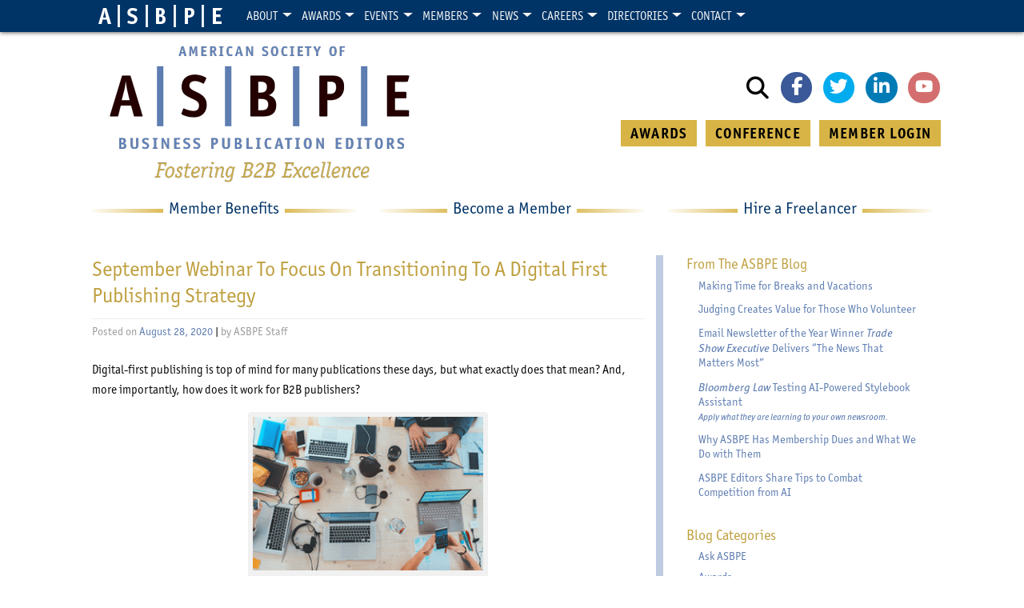

--- FILE ---
content_type: text/html; charset=UTF-8
request_url: https://asbpe.org/news/2020/08/28/september-webinar-to-focus-on-transitioning-to-a-digital-first-publishing-strategy/
body_size: 16148
content:
<!DOCTYPE html>
<html lang="en-US">
<head>
    <meta charset="UTF-8">
    <meta name="viewport" content="width=device-width, initial-scale=1">
    <meta http-equiv="X-UA-Compatible" content="IE=edge">
    <link rel="profile" href="https://gmpg.org/xfn/11">
    <link rel="pingback" href="https://asbpe.org/xmlrpc.php">
<title>September webinar to focus on transitioning to a digital first publishing strategy &#8211; American Society of Business Publication Editors</title>
<meta name='robots' content='max-image-preview:large' />
	<style>img:is([sizes="auto" i], [sizes^="auto," i]) { contain-intrinsic-size: 3000px 1500px }</style>
	<link rel='dns-prefetch' href='//code.jquery.com' />
<link rel='dns-prefetch' href='//kit.fontawesome.com' />
<link rel='dns-prefetch' href='//stackpath.bootstrapcdn.com' />
<link rel='dns-prefetch' href='//stats.wp.com' />
<link rel='dns-prefetch' href='//use.typekit.net' />
<link rel='preconnect' href='//i0.wp.com' />
<link rel="alternate" type="application/rss+xml" title="American Society of Business Publication Editors &raquo; Feed" href="https://asbpe.org/feed/" />
<link rel="alternate" type="application/rss+xml" title="American Society of Business Publication Editors &raquo; Comments Feed" href="https://asbpe.org/comments/feed/" />
<!-- asbpe.org is managing ads with Advanced Ads 2.0.16 – https://wpadvancedads.com/ --><script id="asbpe-ready">
			window.advanced_ads_ready=function(e,a){a=a||"complete";var d=function(e){return"interactive"===a?"loading"!==e:"complete"===e};d(document.readyState)?e():document.addEventListener("readystatechange",(function(a){d(a.target.readyState)&&e()}),{once:"interactive"===a})},window.advanced_ads_ready_queue=window.advanced_ads_ready_queue||[];		</script>
		<link rel="preload" href="https://asbpe.org/wp-content/plugins/wpzoom-shortcodes/assets/css/font-awesome.min.css" as="style" media="all" onload="this.onload=null;this.rel='stylesheet'">
<link rel="stylesheet" href="https://asbpe.org/wp-content/plugins/wpzoom-shortcodes/assets/css/font-awesome.min.css" media="all">
<noscript><link rel="stylesheet" href="https://asbpe.org/wp-content/plugins/wpzoom-shortcodes/assets/css/font-awesome.min.css" media="all"></noscript>
<!--[if IE]><link rel="stylesheet" href="https://asbpe.org/wp-content/plugins/wpzoom-shortcodes/assets/css/font-awesome.min.css" media="all"><![endif]-->
<style class="optimize_css_2" type="text/css" media="all">.wpcf7 .screen-reader-response{position:absolute;overflow:hidden;clip:rect(1px,1px,1px,1px);clip-path:inset(50%);height:1px;width:1px;margin:-1px;padding:0;border:0;word-wrap:normal!important}.wpcf7 .hidden-fields-container{display:none}.wpcf7 form .wpcf7-response-output{margin:2em .5em 1em;padding:.2em 1em;border:2px solid #00a0d2}.wpcf7 form.init .wpcf7-response-output,.wpcf7 form.resetting .wpcf7-response-output,.wpcf7 form.submitting .wpcf7-response-output{display:none}.wpcf7 form.sent .wpcf7-response-output{border-color:#46b450}.wpcf7 form.failed .wpcf7-response-output,.wpcf7 form.aborted .wpcf7-response-output{border-color:#dc3232}.wpcf7 form.spam .wpcf7-response-output{border-color:#f56e28}.wpcf7 form.invalid .wpcf7-response-output,.wpcf7 form.unaccepted .wpcf7-response-output,.wpcf7 form.payment-required .wpcf7-response-output{border-color:#ffb900}.wpcf7-form-control-wrap{position:relative}.wpcf7-not-valid-tip{color:#dc3232;font-size:1em;font-weight:400;display:block}.use-floating-validation-tip .wpcf7-not-valid-tip{position:relative;top:-2ex;left:1em;z-index:100;border:1px solid #dc3232;background:#fff;padding:.2em .8em;width:24em}.wpcf7-list-item{display:inline-block;margin:0 0 0 1em}.wpcf7-list-item-label::before,.wpcf7-list-item-label::after{content:" "}.wpcf7-spinner{visibility:hidden;display:inline-block;background-color:#23282d;opacity:.75;width:24px;height:24px;border:none;border-radius:100%;padding:0;margin:0 24px;position:relative}form.submitting .wpcf7-spinner{visibility:visible}.wpcf7-spinner::before{content:'';position:absolute;background-color:#fbfbfc;top:4px;left:4px;width:6px;height:6px;border:none;border-radius:100%;transform-origin:8px 8px;animation-name:spin;animation-duration:1000ms;animation-timing-function:linear;animation-iteration-count:infinite}@media (prefers-reduced-motion:reduce){.wpcf7-spinner::before{animation-name:blink;animation-duration:2000ms}}@keyframes spin{from{transform:rotate(0deg)}to{transform:rotate(360deg)}}@keyframes blink{from{opacity:0}50%{opacity:1}to{opacity:0}}.wpcf7 [inert]{opacity:.5}.wpcf7 input[type="file"]{cursor:pointer}.wpcf7 input[type="file"]:disabled{cursor:default}.wpcf7 .wpcf7-submit:disabled{cursor:not-allowed}.wpcf7 input[type="url"],.wpcf7 input[type="email"],.wpcf7 input[type="tel"]{direction:ltr}.wpcf7-reflection>output{display:list-item;list-style:none}.wpcf7-reflection>output[hidden]{display:none}</style>
<style class="optimize_css_2" type="text/css" media="all">body .extendedwopts-show{display:none}body .widgetopts-hide_title .widget-title{display:none}body .extendedwopts-md-right{text-align:right}body .extendedwopts-md-left{text-align:left}body .extendedwopts-md-center{text-align:center}body .extendedwopts-md-justify{text-align:justify}@media screen and (min-width:1181px){body .extendedwopts-hide.extendedwopts-desktop{display:none!important}body .extendedwopts-show.extendedwopts-desktop{display:block}body .widget.clearfix-desktop{clear:both}}@media screen and (max-width:1024px) and (orientation:Portrait){body .extendedwopts-hide.extendedwopts-tablet{display:none!important}body .extendedwopts-show.extendedwopts-tablet{display:block}body .widget.clearfix-desktop{clear:none}body .widget.clearfix-tablet{clear:both}}@media screen and (max-width:1180px) and (orientation:landscape){body .extendedwopts-hide.extendedwopts-tablet{display:none!important}body .extendedwopts-show.extendedwopts-tablet{display:block}body .widget.clearfix-desktop{clear:none}body .widget.clearfix-tablet{clear:both}}@media screen and (max-width:767px) and (orientation:Portrait){body .extendedwopts-hide.extendedwopts-tablet:not(.extendedwopts-mobile){display:block!important}body .extendedwopts-show.extendedwopts-tablet:not(.extendedwopts-mobile){display:none!important}body .extendedwopts-hide.extendedwopts-mobile{display:none!important}body .extendedwopts-show.extendedwopts-mobile{display:block}body .widget.clearfix-desktop,body .widget.clearfix-tablet{clear:none}body .widget.clearfix-mobile{clear:both}}@media screen and (max-width:991px) and (orientation:landscape){body .extendedwopts-hide.extendedwopts-tablet:not(.extendedwopts-mobile){display:block!important}body .extendedwopts-show.extendedwopts-tablet:not(.extendedwopts-mobile){display:none!important}body .extendedwopts-hide.extendedwopts-mobile{display:none!important}body .extendedwopts-show.extendedwopts-mobile{display:block}body .widget.clearfix-desktop,body .widget.clearfix-tablet{clear:none}body .widget.clearfix-mobile{clear:both}}.panel-cell-style:after{content:"";display:block;clear:both;position:relative}</style>
<link rel='stylesheet' id='fontkit-css' href='https://use.typekit.net/qqd6bax.css' media='all' />
<style class="optimize_css_2" type="text/css" media="all">#heateor_sss_error{color:red;margin:7px 0}#heateor_sss_sharing_more_providers .filter svg{position:absolute;left:16px;top:18px}div.heateor_sss_sharing_ul a:link,div.heateor_sss_sharing_ul a:focus{text-decoration:none;background:transparent!important}.heateor_sss_login_container{margin:2px 0}.heateor_sss_login_container img,.heateor_sss_sharing_container img{cursor:pointer;margin:2px;border:none}.heateor_sss_login_container img{display:none;float:left}#heateor_sss_loading_image{display:block!important;float:none}.heateor_sss_error{background-color:#ffffe0;border:1px solid #e6db55;padding:5px;margin:10px}#heateor_sss_sharing_more_providers{position:fixed;top:50%;left:47%;background:#fafafa;width:650px;margin:-180px 0 0 -300px;z-index:10000000;text-shadow:none!important;height:308px}#heateor_sss_mastodon_popup_bg,#heateor_sss_popup_bg{background:url(https://asbpe.org/wp-content/plugins/sassy-social-share/public/css/../../images/transparent_bg.png);bottom:0;display:block;left:0;position:fixed;right:0;top:0;z-index:10000}#heateor_sss_sharing_more_providers .title{font-size:14px!important;height:auto!important;background:#58b8f8!important;border-bottom:1px solid #d7d7d7!important;color:#fff;font-weight:700;letter-spacing:inherit;line-height:34px!important;padding:0!important;text-align:center;text-transform:none;margin:0!important;text-shadow:none!important;width:100%}#heateor_sss_sharing_more_providers *{font-family:Arial,Helvetica,sans-serif}#heateor_sss_sharing_more_providers #heateor_sss_sharing_more_content{background:#fafafa;border-radius:4px;color:#555;height:auto;width:100%}#heateor_sss_sharing_more_providers .filter{margin:0;padding:10px 0 0;position:relative;width:100%}#heateor_sss_sharing_more_providers .all-services{clear:both;height:250px;overflow:auto}#heateor_sss_sharing_more_content .all-services ul{display:block;margin:10px!important;overflow:hidden;list-style:none;padding-left:0!important;position:static!important;width:auto!important}#heateor_sss_sharing_more_content .all-services ul li{padding:0;margin:0 0 0 5px;background:0 0!important;float:left;width:24.1%;text-align:left!important}#heateor_sss_sharing_more_providers .close-button img{margin:0}#heateor_sss_sharing_more_providers .close-button.separated{background:0 0!important;border:none!important;box-shadow:none!important;width:auto!important;height:auto!important;z-index:1000}#heateor_sss_sharing_more_providers .close-button{height:auto!important;width:auto!important;left:auto!important;display:block!important;color:#555!important;cursor:pointer!important;font-size:29px!important;line-height:29px!important;margin:0!important;padding:0!important;position:absolute;right:-16px;top:-16px}#heateor_sss_sharing_more_providers .filter input.search{width:96%;display:block;float:none;font-family:"open sans","helvetica neue",helvetica,arial,sans-serif;font-weight:300;height:auto;line-height:inherit;margin:0 11px;padding:5px 8px 5px 27px!important;border:1px solid #ccc!important;color:#000;background:#fff!important;font-size:16px!important;text-align:left!important;max-width:-webkit-fill-available;line-height:1}#heateor_sss_sharing_more_providers .footer-panel{background:#fff;border-top:1px solid #d7d7d7;padding:6px 0;width:100%;color:#fff}#heateor_sss_sharing_more_providers .footer-panel p{background-color:#fff0;top:0;text-align:left!important;color:#000;font-family:'helvetica neue',arial,helvetica,sans-serif;font-size:12px;line-height:1.2;margin:0!important;padding:0 6px!important;text-indent:0!important}#heateor_sss_sharing_more_providers .footer-panel a{color:#fff;text-decoration:none;font-weight:700;text-indent:0!important}#heateor_sss_sharing_more_providers .all-services ul li a span{width:51%}#heateor_sss_sharing_more_providers .all-services ul li a{border-radius:3px;color:#666!important;display:block;font-size:12px;height:auto;line-height:20px;overflow:hidden;padding:8px 8px 8px 1px;text-decoration:none!important;text-overflow:ellipsis;white-space:nowrap;border:none!important;text-indent:0!important;background:0 0!important;text-shadow:none}.heateor_sss_share_count{display:block;text-indent:0!important;visibility:hidden;background-color:#58b8f8!important;width:5px;height:auto;text-align:center;min-width:8px!important;padding:1px 4px!important;color:#fff!important;font-family:'Open Sans',arial,sans-serif!important;font-size:10px!important;font-weight:600!important;-webkit-border-radius:15px!important;border-radius:15px!important;-webkit-box-shadow:0 2px 2px rgb(0 0 0 / .4);box-shadow:0 2px 2px rgb(0 0 0 / .4);text-shadow:0 -1px 0 rgb(0 0 0 / .2);line-height:14px!important;border:2px solid #fff!important;z-index:1;margin:2px auto!important;box-sizing:content-box!important}.heateor_sss_share_count,.heateor_sss_vertical_sharing{-webkit-box-sizing:content-box!important;-moz-box-sizing:content-box!important}div.heateor_sss_follow_ul,div.heateor_sss_sharing_ul{padding-left:0!important;margin:1px 0!important}#heateor_sss_mastodon_popup_close img,#heateor_sss_sharing_popup_close img{opacity:1!important;background:0 0!important;border:none!important;outline:0!important;box-shadow:none!important;width:auto!important;height:auto!important;top:inherit!important;right:inherit!important;left:9px!important;padding:0!important}div.heateor_sss_follow_ul .heateorSssSharingRound,div.heateor_sss_sharing_ul .heateorSssSharingRound{background:0 0!important}.heateor_sss_square_count{display:none;text-align:center;font-weight:bolder;font-family:sans-serif;font-style:normal;font-size:.6em;visibility:hidden}div.heateor_sss_follow_ul a,div.heateor_sss_horizontal_sharing div.heateor_sss_sharing_ul a{float:left;padding:0!important;list-style:none!important;border:none!important;margin:2px}.heateorSssSharing,.heateorSssSharingButton{display:block;cursor:pointer;margin:2px}div.heateor_sss_follow_ul a:before,div.heateor_sss_sharing_ul a:before{content:none!important}div.heateor_sss_follow_ul a{width:auto}.heateor_sss_vertical_sharing{background:0 0;-webkit-box-shadow:0 1px 4px 1px rgb(0 0 0 / .1);box-shadow:0 1px 4px 1px rgb(0 0 0 / .1);position:fixed;overflow:visible;z-index:10000000;display:block;padding:10px;border-radius:4px;opacity:1;box-sizing:content-box!important}div.heateor_sss_horizontal_counter li.heateor_sss_facebook_share,div.heateor_sss_horizontal_sharing li.heateor_sss_facebook_share{width:96px}li.heateor_sss_facebook_like .fb-like span,li.heateor_sss_facebook_recommend .fb-like span,li.heateor_sss_facebook_share .fb-share-button span{vertical-align:top!important}li.heateor_sss_facebook_like .fb-like span iframe,li.heateor_sss_facebook_recommend .fb-like span iframe{max-width:none!important;z-index:1000}.heateor_sss_counter_container li{height:21px}.heateorSssTCBackground:hover{border-width:0!important;background-color:#fff0}.heateorSssTCBackground{border-width:0!important;background-color:transparent!important;font-style:normal;word-wrap:normal;color:#666;line-height:1;visibility:hidden}.heateorSssSharingSvg{width:100%;height:100%}.heateorSssSharing{float:left;border:none}.heateorSssSharingArrow{height:16px;width:16px;cursor:pointer;margin-top:10px}.heateorSssPushIn{background:url(data:image/svg+xml;charset=utf8,%3Csvg%20xmlns%3D%22http%3A%2F%2Fwww.w3.org%2F2000%2Fsvg%22%20width%3D%22100%25%22%20height%3D%22100%25%22%20viewBox%3D%220%200%2030%2030%22%3E%0A%3Cpath%20d%3D%22M%207%206%20q%202%206%2010%206%20v%20-6%20l%206%209%20l%20-6%209%20v%20-6%20q%20-10%202%20-10%20-12%22%20stroke-width%3D%221%22%20stroke%3D%22%23000%22%20fill%3D%22%23000%22%20stroke-linecap%3D%22round%22%3E%3C%2Fpath%3E%3C%2Fsvg%3E) left no-repeat}.heateorSssPullOut{background:url(data:image/svg+xml;charset=utf8,%3Csvg%20xmlns%3D%22http%3A%2F%2Fwww.w3.org%2F2000%2Fsvg%22%20width%3D%22100%25%22%20height%3D%22100%25%22%20viewBox%3D%220%200%2030%2030%22%3E%0A%3Cpath%20d%3D%22M%2023%206%20q%20-2%206%20-10%206%20v%20-6%20l%20-6%209%20l%206%209%20v%20-6%20q%2010%202%2010%20-12%22%20stroke-width%3D%221%22%20stroke%3D%22%23000%22%20fill%3D%22%23000%22%20stroke-linecap%3D%22round%22%3E%3C%2Fpath%3E%3C%2Fsvg%3E) left no-repeat}.heateorSssCommentingTabs li{padding-left:0!important;float:left;margin:0 1em 0 0!important;list-style:none;color:#aaa;display:block;cursor:pointer;font-size:.85em}div.heateorSssTotalShareCount{word-wrap:normal!important;font-weight:bolder;font-family:sans-serif;padding:0;margin:0;text-align:center}div.heateorSssTotalShareText{word-wrap:normal!important;margin:0;padding:0;text-align:center}div.heateor_sss_horizontal_sharing li{width:auto}div.heateor_sss_horizontal_sharing li.heateor_sss_facebook_like{width:91px}div.heateor_sss_horizontal_sharing li.heateor_sss_facebook_recommend{width:145px}div.heateor_sss_horizontal_sharing li.heateor_sss_twitter_tweet{width:95px}div.heateor_sss_horizontal_sharing li.heateor_sss_linkedin_share span{vertical-align:text-top!important}div.heateor_sss_horizontal_sharing li.heateor_sss_linkedin_share{width:96px}div.heateor_sss_horizontal_sharing li.heateor_sss_buffer_share{width:108px}div.heateor_sss_horizontal_sharing li.heateor_sss_reddit_badge{width:130px}div.heateor_sss_horizontal_sharing li.heateor_sss_yummly{width:106px}div.heateor_sss_horizontal_sharing li.heateor_sss_pinterest_pin{width:76px}div.heateor_sss_horizontal_sharing li.heateor_sss_xing{width:98px}.heateor_sss_sharing_container a{padding:0!important;box-shadow:none!important;border:none!important}.heateorSssClear{clear:both}div.course_instructor_widget .heateor_sss_vertical_sharing{display:none!important}@media screen and (max-width:783px){#heateor_sss_sharing_more_providers{width:80%;left:60%;margin-left:-50%;text-shadow:none!important}}@media screen and (max-width:752px){#heateor_sss_sharing_more_content .all-services ul li{width:32.1%}}@media screen and (max-width:590px){#heateor_sss_sharing_more_content .all-services ul li{width:48.1%}#heateor_sss_sharing_more_providers .filter input.search{width:93%}}@media screen and (max-width:413px){#heateor_sss_sharing_more_content .all-services ul li{width:100%}}div.heateor_sss_bottom_sharing{margin-bottom:0}div.heateor_sss_sharing_container a:before,div.heateor_sss_follow_icons_container a:before{content:none}.heateor_sss_mastodon_popup_button{background:linear-gradient(#ec1b23,#d43116);padding:8px 0 10px;font-size:18px;border:0;color:#fff;border-radius:8px;margin:4px auto;font-weight:bolder;width:35%;cursor:pointer;border-bottom-style:groove;border-bottom-width:5px;border-bottom-color:rgb(0 0 0 / .2)}@media screen and (max-width:783px)#heateor_sss_sharing_more_providers .filter input.search{border:1px solid #ccc;width:92.8%}div.heateor_sss_follow_icons_container svg,div.heateor_sss_sharing_container svg{width:100%;height:100%}</style>
<style class="optimize_css_4" type="text/css" media="all">.heateor_sss_button_instagram span.heateor_sss_svg{background-color:#527fa4}.heateor_sss_horizontal_sharing .heateor_sss_svg,.heateor_sss_standard_follow_icons_container .heateor_sss_svg{color:#fff;border-width:0;border-style:solid;border-color:#fff0}.heateor_sss_horizontal_sharing .heateorSssTCBackground{color:#666}.heateor_sss_horizontal_sharing span.heateor_sss_svg:hover,.heateor_sss_standard_follow_icons_container span.heateor_sss_svg:hover{border-color:#fff0}.heateor_sss_vertical_sharing span.heateor_sss_svg,.heateor_sss_floating_follow_icons_container span.heateor_sss_svg{color:#fff;border-width:0;border-style:solid;border-color:#fff0}.heateor_sss_vertical_sharing .heateorSssTCBackground{color:#666}.heateor_sss_vertical_sharing span.heateor_sss_svg:hover,.heateor_sss_floating_follow_icons_container span.heateor_sss_svg:hover{border-color:#fff0}@media screen and (max-width:783px){.heateor_sss_vertical_sharing{display:none!important}}div.heateor_sss_sharing_title{text-align:center}div.heateor_sss_sharing_ul{width:100%;text-align:center}div.heateor_sss_horizontal_sharing div.heateor_sss_sharing_ul a{float:none!important;display:inline-block}</style>
<style id='heateor_sss_frontend_css-inline-css'>
.heateor_sss_button_instagram span.heateor_sss_svg{background-color:#527fa4}.heateor_sss_horizontal_sharing .heateor_sss_svg,.heateor_sss_standard_follow_icons_container .heateor_sss_svg{color:#fff;border-width:0px;border-style:solid;border-color:transparent}.heateor_sss_horizontal_sharing .heateorSssTCBackground{color:#666}.heateor_sss_horizontal_sharing span.heateor_sss_svg:hover,.heateor_sss_standard_follow_icons_container span.heateor_sss_svg:hover{border-color:transparent;}.heateor_sss_vertical_sharing span.heateor_sss_svg,.heateor_sss_floating_follow_icons_container span.heateor_sss_svg{color:#fff;border-width:0px;border-style:solid;border-color:transparent;}.heateor_sss_vertical_sharing .heateorSssTCBackground{color:#666;}.heateor_sss_vertical_sharing span.heateor_sss_svg:hover,.heateor_sss_floating_follow_icons_container span.heateor_sss_svg:hover{border-color:transparent;}@media screen and (max-width:783px) {.heateor_sss_vertical_sharing{display:none!important}}div.heateor_sss_sharing_title{text-align:center}div.heateor_sss_sharing_ul{width:100%;text-align:center;}div.heateor_sss_horizontal_sharing div.heateor_sss_sharing_ul a{float:none!important;display:inline-block;}
</style>
<style class="optimize_css_2" type="text/css" media="all">#galleria{margin:20px 0;clear:both}#galleria img{margin:0}.galleria-errors{display:none}.galleria-container{position:relative;overflow:hidden;background:#000;margin-bottom:20px}.galleria-container img{-moz-user-select:none;-webkit-user-select:none;-o-user-select:none}.galleria-stage{position:absolute;top:10px;bottom:75px;left:10px;right:10px;overflow:hidden}.galleria-thumbnails-container{height:65px;bottom:0;position:absolute;left:10px;right:10px;z-index:2}.galleria-carousel .galleria-thumbnails-list{margin-left:30px;margin-right:30px}.galleria-thumbnails .galleria-image{height:55px;width:60px;background:#000;margin:0 5px 0 0;border:1px solid #000;float:left;cursor:pointer}.galleria-counter{position:absolute;bottom:10px;left:10px;text-align:right;color:#fff;font:normal 11px/1 arial,sans-serif;z-index:1}.galleria-loader{background:#000;width:20px;height:20px;position:absolute;top:10px;right:10px;z-index:2;display:none;background:url(https://asbpe.org/wp-content/plugins/wpzoom-shortcodes/assets/css/../images/wzslider/classic-loader.gif) no-repeat 2px 2px}.galleria-info{width:50%;z-index:2;position:absolute;bottom:80px;left:26%}.galleria-info-text{background:url(https://asbpe.org/wp-content/plugins/wpzoom-shortcodes/assets/css/../images/wzslider/60.png) repeat;padding:12px;zoom:1}.galleria-info-title{font:bold 12px/1.1 arial,sans-serif;margin:0;color:#fff}.galleria-info-description{font:italic 12px/1.4 georgia,serif;margin:5px 0 0;color:#bbb}.galleria-info-close{width:9px;height:9px;position:absolute;top:5px;right:5px;background-position:-753px -11px;opacity:.5;filter:alpha(opacity=50);cursor:pointer}.notouch .galleria-info-close:hover{opacity:1;filter:alpha(opacity=100)}.touch .galleria-info-close:active{opacity:1;filter:alpha(opacity=100)}.galleria-info-link{background-position:-669px -5px;opacity:.7;filter:alpha(opacity=70);position:absolute;width:20px;height:20px;cursor:pointer;background-color:#000;display:none;top:-44px;left:-49%}.notouch .galleria-info-link:hover{opacity:1;filter:alpha(opacity=100)}.touch .galleria-info-link:active{opacity:1;filter:alpha(opacity=100)}.galleria-image-nav{position:absolute;top:50%;margin-top:-62px;width:100%;height:62px;left:0}.galleria-image-nav-left,.galleria-image-nav-right{opacity:.3;filter:alpha(opacity=30);cursor:pointer;width:62px;height:124px;position:absolute;left:10px;z-index:2;background-position:0 46px}.galleria-image-nav-right{left:auto;right:10px;background-position:-254px 46px;z-index:2}.notouch .galleria-image-nav-left:hover,.notouch .galleria-image-nav-right:hover{opacity:1;filter:alpha(opacity=100)}.touch .galleria-image-nav-left:active,.touch .galleria-image-nav-right:active{opacity:1;filter:alpha(opacity=100)}.galleria-thumb-nav-left,.galleria-thumb-nav-right{cursor:pointer;display:none;background-position:-495px 10px;position:absolute;left:0;top:0;height:55px;width:23px;z-index:3;opacity:.8;filter:alpha(opacity=80)}.galleria-thumb-nav-right{background-position:-578px 10px;border-right:none;right:0;left:auto}.galleria-thumbnails-container .disabled{opacity:.2;filter:alpha(opacity=20);cursor:default}.notouch .galleria-thumb-nav-left:hover,.notouch .galleria-thumb-nav-right:hover{opacity:1;filter:alpha(opacity=100);background-color:#111}.touch .galleria-thumb-nav-left:active,.touch .galleria-thumb-nav-right:active{opacity:1;filter:alpha(opacity=100);background-color:#111}.notouch .galleria-thumbnails-container .disabled:hover{opacity:.2;filter:alpha(opacity=20);background-color:#fff0}.galleria-carousel .galleria-thumb-nav-left,.galleria-carousel .galleria-thumb-nav-right{display:block}.galleria-thumb-nav-left,.galleria-thumb-nav-right,.galleria-info-link,.galleria-info-close,.galleria-image-nav-left,.galleria-image-nav-right{background-image:url(https://asbpe.org/wp-content/plugins/wpzoom-shortcodes/assets/css/../images/wzslider/classic-map.png);background-repeat:no-repeat}</style>
<style class="optimize_css_2" type="text/css" media="all">[data-class="wpcf7cf_group"],.wpcf7cf_remove,.wpcf7cf_add{display:none}.wpcf7cf_repeater_sub{margin-bottom:20px}.wpcf7cf_repeater_controls,.wpcf7cf_step_controls{display:flex;justify-content:space-between;flex-wrap:wrap;margin-top:20px}.wpcf7cf_multistep .wpcf7cf_step{width:100%}.wpcf7cf_multistep .wpcf7cf_step .step-title{display:none}.wpcf7cf_multistep .wpcf7cf_steps-dots{display:flex;width:100%;margin-bottom:20px;flex-wrap:wrap}.wpcf7cf_multistep .wpcf7cf_steps-dots .dot .step-index{display:inline-block;border-radius:50%;background:#dfdfdf;color:#000;width:40px;height:40px;line-height:40px;text-align:center}.wpcf7cf_multistep .wpcf7cf_steps-dots .dot{border-bottom:5px solid #dfdfdf;text-align:center;flex:1;padding:15px;min-width:120px}.wpcf7cf_multistep .wpcf7cf_steps-dots .dot.completed{border-bottom:5px solid #333}.wpcf7cf_multistep .wpcf7cf_steps-dots .dot.active{border-bottom:5px solid #333;font-weight:700}.wpcf7cf_multistep .wpcf7cf_steps-dots .dot.completed .step-index{background-color:#333;color:#fff}.wpcf7cf_multistep .wpcf7cf_steps-dots .dot.active .step-index{background-color:#333;color:#fff}.wpcf7cf_step_controls .disabled{pointer-events:none;cursor:default;opacity:.5}</style>
<style class="optimize_css_2" type="text/css" media="all">p.wpz-sc-box,div.wpz-sc-box{margin:1em 0 1.5em 0;padding:9px 10px 9px 15px;color:#555;text-shadow:none}.wpz-sc-box.none{border-width:0}.wpz-sc-box.full{border-width:1px}.wpz-sc-box:before{font-family:FontAwesome;margin:2px 15px 0 0;font-size:16px}.wpz-sc-box.medium{padding:18px 20px 18px 50px;font-size:1.1em}.wpz-sc-box.large{padding:25px 27px 25px 50px;font-size:1.2em}.wpz-sc-box.rounded{-webkit-border-radius:15px;-moz-border-radius:15px;border-radius:15px}.wpz-sc-box.alert{background:#ffd9c8}.wpz-sc-box.download{background:#edfcd5}.wpz-sc-box.tick{background:#edfcd5}.wpz-sc-box.info{background:#E4F0FC}.wpz-sc-box.note{background:#fef6d2}.wpz-sc-box.normal{background:#eee;padding:9px 15px}.wpz-sc-box.alert:before{content:"\f00d";color:#E97373}.wpz-sc-box.download:before{content:"\f019";color:#80B42B}.wpz-sc-box.tick:before{content:"\f00c";color:#80B42B}.wpz-sc-box.info:before{content:"\f129";color:#5986C0}.wpz-sc-box.note:before{content:"\f071";color:#F7CD17}.none_class:before{content:none!important}a.wpz-sc-button{display:inline-block;line-height:1em;padding:10px 20px;margin:0 .6em 1.5em 0;text-align:center;-moz-border-radius:3px;-webkit-border-radius:3px;border-radius:3px;border:1px solid #fff0;background:#3f70c0;color:#fff!important;font-weight:400;text-decoration:none!important;-moz-transition:all .2s ease;-webkit-transition:all .2s ease;transition:all .2s ease}a.wpz-sc-button.small{padding:5px 10px;font-size:.9em}a.wpz-sc-button.large{padding:7px 16px;font-size:1.4em}a.wpz-sc-button.xl{padding:9px 20px;font-size:1.8em}a.wpz-sc-button:hover,a.wpz-sc-button.hover,a.wpz-sc-button.active{text-decoration:none!important;background:#2151a1;color:#fff;opacity:.8}a.wpz-sc-button.dark span{color:#3c5378}a.wpz-sc-button.dark:hover span{color:#24395a}a.wpz-sc-button.custom:hover{opacity:.85}a.wpz-sc-button span{line-height:1.2em;min-height:16px;display:block}a.wpz-sc-button span:before{font-family:FontAwesome;margin:0 15px 0 0;font-size:16px}a.wpz-sc-button span.wpz-alert:before{content:"\f00d"}a.wpz-sc-button span.wpz-download:before{content:"\f019"}a.wpz-sc-button span.wpz-tick:before{content:"\f00c"}a.wpz-sc-button span.wpz-info:before{content:"\f129"}a.wpz-sc-button span.wpz-note:before{content:"\f071"}a.wpz-sc-button.red{background:#cf402d}a.wpz-sc-button.orange{background:#de8925}a.wpz-sc-button.green{background:#75ab1f}a.wpz-sc-button.aqua{background:#BCF1ED}a.wpz-sc-button.teal{background:#33aad6}a.wpz-sc-button.purple{background:#813fbe}a.wpz-sc-button.pink{background:#de3882}a.wpz-sc-button.silver{background:#dee6f2}.twocol-one{width:48%}.threecol-one{width:30.66%}.threecol-two{width:65.33%}.fourcol-one{width:22%}.fourcol-two{width:48%}.fourcol-three{width:74%}.fivecol-one{width:16.8%}.fivecol-two{width:37.6%}.fivecol-three{width:58.4%}.fivecol-four{width:67.2%}.sixcol-one{width:13.33%}.sixcol-two{width:30.66%}.sixcol-three{width:47.99%}.sixcol-four{width:65.33%}.sixcol-five{width:82.67%}.twocol-one,.threecol-one,.threecol-two,.fourcol-one,.fourcol-two,.fourcol-three,.fivecol-one,.fivecol-two,.fivecol-three,.fivecol-four,.sixcol-one,.sixcol-two,.sixcol-three,.sixcol-four,.sixcol-five{float:left;margin-right:4%;position:relative}.last{clear:right;margin-right:0!important}@media screen and (max-width:768px){.twocol-one,.threecol-one,.threecol-two,.fourcol-one,.fourcol-two,.fourcol-three,.fivecol-one,.fivecol-two,.fivecol-three,.fivecol-four,.sixcol-one,.sixcol-two,.sixcol-three,.sixcol-four,.sixcol-five{width:100%;margin-right:0;margin-bottom:30px;float:none}}.shortcode-tabs{background:#FFF;clear:both;height:auto;display:block;padding:5px}.shortcode-tabs ul.tab_titles{padding:0;background:none;border:none;margin:0;clear:both;float:left;border-left:1px solid #ccc;position:relative;z-index:2}.shortcode-tabs ul.tab_titles li.nav-tab{background:none;padding:0;float:left;display:inline;color:#fff;margin:0;cursor:pointer;border-top:1px solid #ccc;border-right:1px solid #ccc}.shortcode-tabs ul.tab_titles li.nav-tab.ui-tabs-selected a,.shortcode-tabs ul.tab_titles li.nav-tab a:hover{background:#fff;text-decoration:none}.shortcode-tabs ul.tab_titles li.nav-tab a{color:#777;display:block;float:left;padding:8px 15px;font-size:14px;line-height:1.5;text-decoration:none}.shortcode-tabs .tab{background:#fff;padding:10px;text-align:left;clear:both;border:1px solid #ccc;top:-1px;position:relative;z-index:1}.shortcode-tabs ul.tab_titles li.ui-state-active{border-bottom:1px solid #FFF;font-weight:700}.wpz-sc-ilink{padding:0 .3em}.wpz-sc-ilink a{display:inline-block;text-decoration:none!important}.wpz-sc-ilink a:before{font-family:FontAwesome;margin:0 5px 0 0;font-size:16px}.wpz-sc-ilink .alert:before{content:"\f00d";color:#E97373}.wpz-sc-ilink .download:before{content:"\f019";color:#80B42B}.wpz-sc-ilink .tick:before{content:"\f00c";color:#80B42B}.wpz-sc-ilink .info:before{content:"\f129";color:#5986C0}.wpz-sc-ilink .note:before{content:"\f071";color:#F7CD17}.shortcode-unorderedlist ul,.entry .shortcode-unorderedlist ul,.entry-content .shortcode-unorderedlist ul{margin-left:0}.entry .shortcode-unorderedlist ul li,.shortcode-unorderedlist ul li,.entry .shortcode-unorderedlist ul li ul,.shortcode-unorderedlist ul li ul{list-style-type:none!important;background:no-repeat scroll left top}.entry .shortcode-unorderedlist ul li:before,.shortcode-unorderedlist ul li:before{font-family:FontAwesome;margin:0 10px 0 0;font-size:18px}.entry .shortcode-unorderedlist.tick ul li:before,.shortcode-unorderedlist.tick ul li:before{content:"\f00c";color:#80B42B}.entry .shortcode-unorderedlist.red-x ul li:before,.shortcode-unorderedlist.red-x ul li:before{content:"\f00d";color:#E97373}.entry .shortcode-unorderedlist.bullet ul li:before,.shortcode-unorderedlist.bullet ul li:before{content:"\f0da";color:#5986C0}.entry .shortcode-unorderedlist.green-dot ul li:before,.shortcode-unorderedlist.green-dot ul li:before{content:"\f0da";color:#80B42B}.entry .shortcode-unorderedlist.arrow ul li:before,.shortcode-unorderedlist.arrow ul li:before{content:"\f061";color:#80B42B}.entry .shortcode-unorderedlist.star ul li:before,.shortcode-unorderedlist.star ul li:before{content:"\f005";color:#F7CD17}.entry .shortcode-orderedlist ol li,.entry .shortcode-orderedlist ol li ol,.shortcode-orderedlist ol li{list-style-type:none;margin-left:25px;background:no-repeat scroll left top}.entry .shortcode-orderedlist.armenian ol li,.shortcode-orderedlist.armenian ol li{list-style-type:armenian}.entry .shortcode-orderedlist.decimal ol li,.shortcode-orderedlist.decimal ol li{list-style-type:decimal}.entry .shortcode-orderedlist.decimal-leading-zero ol li,.shortcode-orderedlist.decimal-leading-zero ol li{list-style-type:decimal-leading-zero}.entry .shortcode-orderedlist.georgian ol li,.shortcode-orderedlist.georgian ol li{list-style-type:georgian}.entry .shortcode-orderedlist.lower-alpha ol li,.shortcode-orderedlist.lower-alpha ol li{list-style-type:lower-alpha}.entry .shortcode-orderedlist.lower-greek ol li,.shortcode-orderedlist.lower-greek ol li{list-style-type:lower-greek}.entry .shortcode-orderedlist.lower-latin ol li,.shortcode-orderedlist.lower-latin ol li{list-style-type:lower-latin}.entry .shortcode-orderedlist.lower-roman ol li,.shortcode-orderedlist.lower-roman ol li{list-style-type:lower-roman}.entry .shortcode-orderedlist.upper-alpha ol li,.shortcode-orderedlist.upper-alpha ol li{list-style-type:upper-alpha}.entry .shortcode-orderedlist.upper-latin ol li,.shortcode-orderedlist.upper-latin ol li{list-style-type:upper-latin}.entry .shortcode-orderedlist.upper-roman ol li,.shortcode-orderedlist.upper-roman ol li{list-style-type:upper-roman}.entry .wp-caption,.post_content .wp-caption,.post-single .wp-caption,.post-content .wp-caption,.entry-content .wp-caption{max-width:100%}</style>
<link rel='stylesheet' id='bootstrap-css' href='https://stackpath.bootstrapcdn.com/bootstrap/4.3.1/css/bootstrap.min.css' media='all' integrity='sha384-ggOyR0iXCbMQv3Xipma34MD+dH/1fQ784/j6cY/iJTQUOhcWr7x9JvoRxT2MZw1T' crossorigin='anonymous' />
<link rel='stylesheet' id='insite-starter-style-css' href='https://asbpe.org/wp-content/themes/insite-starter/style.css?ver=1719439844' media='all' />
<script src='https://code.jquery.com/jquery-3.7.1.min.js' integrity='sha256-/JqT3SQfawRcv/BIHPThkBvs0OEvtFFmqPF/lYI/Cxo=' crossorigin='anonymous' data-script-handle='jquery'></script>
<!--[if lt IE 9]>
<script src="https://asbpe.org/wp-content/themes/insite-starter/inc/assets/js/html5.js" id="html5hiv-js" data-script-handle='html5hiv'></script>
<![endif]-->
<link rel="https://api.w.org/" href="https://asbpe.org/wp-json/" /><link rel="alternate" title="JSON" type="application/json" href="https://asbpe.org/wp-json/wp/v2/news/24205" /><link rel="EditURI" type="application/rsd+xml" title="RSD" href="https://asbpe.org/xmlrpc.php?rsd" />
<link rel="canonical" href="https://asbpe.org/news/2020/08/28/september-webinar-to-focus-on-transitioning-to-a-digital-first-publishing-strategy/" />
<link rel="alternate" title="oEmbed (JSON)" type="application/json+oembed" href="https://asbpe.org/wp-json/oembed/1.0/embed?url=https%3A%2F%2Fasbpe.org%2Fnews%2F2020%2F08%2F28%2Fseptember-webinar-to-focus-on-transitioning-to-a-digital-first-publishing-strategy%2F" />
<link rel="alternate" title="oEmbed (XML)" type="text/xml+oembed" href="https://asbpe.org/wp-json/oembed/1.0/embed?url=https%3A%2F%2Fasbpe.org%2Fnews%2F2020%2F08%2F28%2Fseptember-webinar-to-focus-on-transitioning-to-a-digital-first-publishing-strategy%2F&#038;format=xml" />
	<style>img#wpstats{display:none}</style>
		    <style type="text/css">
        #page-sub-header { background: #fff; }
    </style>
    
<!-- favicons for multiple devices -->
<link rel="apple-touch-icon" sizes="180x180" href="/favicon/apple-touch-icon.png?v=3dot0dot0">
<link rel="icon" type="image/png" sizes="32x32" href="/favicon/favicon-32x32.png?v=3dot0dot0">
<link rel="icon" type="image/png" sizes="16x16" href="/favicon/favicon-16x16.png?v=3dot0dot0">
<link rel="mask-icon" href="/favicon/safari-pinned-tab.svg?v=3dot0dot0" color="#5e7db1">
<link rel="manifest" href="/site.webmanifest?v=190312">
<link rel="shortcut icon" href="/favicon.ico?v=3dot0dot0">
<meta name="apple-mobile-web-app-title" content="ASBPE">
<meta name="application-name" content="ASBPE">
<meta name="msapplication-config" content="/browserconfig.xml?v=3dot0dot0">
<meta name="msapplication-TileColor" content="#2b5797">
<meta name="theme-color" content="#becbe0">

</head>

<body data-rsssl=1 class="wp-singular news-template-default single single-news postid-24205 wp-theme-insite-starter group-blog page-september-webinar-to-focus-on-transitioning-to-a-digital-first-publishing-strategy scrollaway-nav v3 fts-remove-powered-by">
<div id="page" class="site">
	<a class="skip-link screen-reader-text" href="#content">Skip to content</a>
    	<nav class="navbar navbar-expand-md site-nav sticky-top p-0">
		<div class="container">
			<div class="navbar-brand">
									<a class="site-title" href="https://asbpe.org/" title="homepage of ASBPE.org">
						<img src="https://asbpe.org/wp-content/themes/insite-starter/img/asbpe-logo-letters-mini-trans-172x36.gif" alt="American Society of Business Publication Editors" />
					</a>
							</div>
			<button class="navbar-toggler" type="button" data-toggle="collapse" data-target="#main-nav" aria-controls="main-nav" aria-expanded="false" aria-label="Toggle navigation">
				<span class="navbar-toggler-icon"></span>
			</button>

			<div id="main-nav" class="collapse navbar-collapse justify-content-start"><ul id="menu-site-navigation" class="navbar-nav"><li id="menu-item-25588" class="nav-item menu-item menu-item-type-post_type menu-item-object-page menu-item-has-children menu-item-25588 dropdown"><a href="#" data-toggle="dropdown" class="dropdown-toggle nav-link" aria-haspopup="true">About <span class="caret"></span></a>
<ul role="menu" class=" dropdown-menu">
	<li id="menu-item-25589" class="nav-item menu-item menu-item-type-post_type menu-item-object-page menu-item-25589"><a href="https://asbpe.org/about-us/" class="dropdown-item">About ASBPE</a></li>
	<li id="menu-item-25593" class="nav-item menu-item menu-item-type-post_type menu-item-object-page menu-item-25593"><a href="https://asbpe.org/about-us/leadership/" class="dropdown-item">Leadership</a></li>
	<li id="menu-item-26282" class="nav-item menu-item menu-item-type-post_type menu-item-object-page menu-item-26282"><a href="https://asbpe.org/about-our-chapters/" class="dropdown-item">About Our Chapters</a></li>
	<li id="menu-item-29521" class="nav-item menu-item menu-item-type-post_type menu-item-object-page menu-item-29521"><a href="https://asbpe.org/join-asbpe/" class="dropdown-item">Membership Benefits</a></li>
	<li id="menu-item-29697" class="nav-item menu-item menu-item-type-post_type menu-item-object-page menu-item-29697"><a href="https://asbpe.org/community-fellowship/" class="dropdown-item">Community Fellowship</a></li>
	<li id="menu-item-27715" class="nav-item menu-item menu-item-type-post_type menu-item-object-page menu-item-27715"><a href="https://asbpe.org/about-us/volunteer-now/" class="dropdown-item">Volunteer with ASBPE</a></li>
	<li id="menu-item-29595" class="nav-item menu-item menu-item-type-post_type menu-item-object-page menu-item-29595"><a href="https://asbpe.org/donate/" class="dropdown-item">Donate to ASBPE</a></li>
	<li id="menu-item-25610" class="nav-item menu-item menu-item-type-post_type menu-item-object-page menu-item-25610"><a href="https://asbpe.org/about-us/asbpe-frequently-asked-questions-faq/" class="dropdown-item">FAQ</a></li>
	<li id="menu-item-25614" class="nav-item sub-head menu-item menu-item-type-post_type menu-item-object-page menu-item-25614"><a href="https://asbpe.org/asbpe-foundation/" class="dropdown-item">ASBPE Educational Foundation</a></li>
	<li id="menu-item-29092" class="nav-item sub-item menu-item menu-item-type-post_type menu-item-object-page menu-item-29092"><a href="https://asbpe.org/asbpe-foundation/" class="dropdown-item">About the Foundation</a></li>
	<li id="menu-item-29298" class="nav-item sub-item menu-item menu-item-type-post_type menu-item-object-page menu-item-29298"><a href="https://asbpe.org/rising-leader-scholarship/" class="dropdown-item">Rising Leader Scholarship</a></li>
</ul>
</li>
<li id="menu-item-25611" class="nav-item menu-item menu-item-type-post_type menu-item-object-page menu-item-has-children menu-item-25611 dropdown"><a href="#" data-toggle="dropdown" class="dropdown-toggle nav-link" aria-haspopup="true">Awards <span class="caret"></span></a>
<ul role="menu" class=" dropdown-menu">
	<li id="menu-item-25612" class="nav-item menu-item menu-item-type-post_type menu-item-object-page menu-item-25612"><a href="https://asbpe.org/asbpe-awards/" class="dropdown-item">About ASBPE’s Awards</a></li>
	<li id="menu-item-25615" class="nav-item menu-item menu-item-type-custom menu-item-object-custom menu-item-25615"><a href="https://azbeeawards.secure-platform.com/a/gallery?roundId=71" class="dropdown-item">2025 Azbees Gallery</a></li>
	<li id="menu-item-25627" class="nav-item menu-item menu-item-type-post_type menu-item-object-page menu-item-25627"><a href="https://asbpe.org/asbpe-awards/past-honorees/" class="dropdown-item">Previous ASBPE Awards Honorees</a></li>
	<li id="menu-item-25624" class="nav-item menu-item menu-item-type-custom menu-item-object-custom menu-item-25624"><a href="https://azbeeawards.secure-platform.com/a" class="dropdown-item">Enter the Azbee Awards</a></li>
	<li id="menu-item-29111" class="nav-item menu-item menu-item-type-custom menu-item-object-custom menu-item-29111"><a href="https://azbeeawards.secure-platform.com/a/page/new-for-2026" class="dropdown-item">New for 2026</a></li>
	<li id="menu-item-25617" class="nav-item sub-head menu-item menu-item-type-custom menu-item-object-custom menu-item-25617"><a href="#entrants" class="dropdown-item">Entrants</a></li>
	<li id="menu-item-25618" class="nav-item sub-item menu-item menu-item-type-custom menu-item-object-custom menu-item-25618"><a href="https://azbeeawards.secure-platform.com/a/page/about/eligibility-rules" class="dropdown-item">Eligibility &#038; Rules</a></li>
	<li id="menu-item-25619" class="nav-item sub-item menu-item menu-item-type-custom menu-item-object-custom menu-item-25619"><a href="https://azbeeawards.secure-platform.com/a/page/about/categories" class="dropdown-item">Categories</a></li>
	<li id="menu-item-25620" class="nav-item sub-item menu-item menu-item-type-custom menu-item-object-custom menu-item-25620"><a href="https://azbeeawards.secure-platform.com/a/page/about/regions" class="dropdown-item">Regions</a></li>
	<li id="menu-item-25621" class="nav-item sub-item menu-item menu-item-type-custom menu-item-object-custom menu-item-25621"><a href="https://azbeeawards.secure-platform.com/a/page/about/entry-fees" class="dropdown-item">Entry Fees &#038; Deadlines</a></li>
	<li id="menu-item-25622" class="nav-item sub-item menu-item menu-item-type-custom menu-item-object-custom menu-item-25622"><a href="https://azbeeawards.secure-platform.com/a/page/about/entry-requirements" class="dropdown-item">Entry Requirements</a></li>
	<li id="menu-item-27038" class="nav-item sub-item menu-item menu-item-type-custom menu-item-object-custom menu-item-27038"><a href="https://azbeeawards.secure-platform.com/a/page/about/entrant-faqs" class="dropdown-item">Entrant FAQs</a></li>
	<li id="menu-item-27039" class="nav-item sub-head menu-item menu-item-type-custom menu-item-object-custom menu-item-27039"><a href="#judges" class="dropdown-item">Judges</a></li>
	<li id="menu-item-25795" class="nav-item sub-item menu-item menu-item-type-custom menu-item-object-custom menu-item-25795"><a href="https://azbeeawards.secure-platform.com/a/page/judges/about-judging" class="dropdown-item">About Judging</a></li>
	<li id="menu-item-25796" class="nav-item sub-item menu-item menu-item-type-custom menu-item-object-custom menu-item-25796"><a href="https://azbeeawards.secure-platform.com/a/judgeSolicitationProfiles/create?solicitationId=42" class="dropdown-item">Become a Judge</a></li>
	<li id="menu-item-25613" class="nav-item sub-item menu-item menu-item-type-custom menu-item-object-custom menu-item-25613"><a href="https://azbeeawards.secure-platform.com/a/page/judges/judge-faqs" class="dropdown-item">Judge FAQs</a></li>
</ul>
</li>
<li id="menu-item-25630" class="nav-item menu-item menu-item-type-post_type menu-item-object-page menu-item-has-children menu-item-25630 dropdown"><a href="#" data-toggle="dropdown" class="dropdown-toggle nav-link" aria-haspopup="true">Events <span class="caret"></span></a>
<ul role="menu" class=" dropdown-menu">
	<li id="menu-item-25631" class="nav-item menu-item menu-item-type-post_type menu-item-object-page menu-item-25631"><a href="https://asbpe.org/national-conference/" class="dropdown-item">National Conference</a></li>
	<li id="menu-item-29490" class="nav-item menu-item menu-item-type-post_type menu-item-object-page menu-item-29490"><a href="https://asbpe.org/events/seo-playbook/" class="dropdown-item">B2B Media SEO Playbook Series</a></li>
	<li id="menu-item-29033" class="nav-item menu-item menu-item-type-post_type menu-item-object-page menu-item-29033"><a href="https://asbpe.org/events/solopreneur-series/" class="dropdown-item">Solopreneur: Exploring the Business of Contract Journalism</a></li>
	<li id="menu-item-28771" class="nav-item menu-item menu-item-type-custom menu-item-object-custom menu-item-28771"><a href="https://asbpe.site-ym.com/events/event_list.asp" class="dropdown-item">Event Calendar</a></li>
</ul>
</li>
<li id="menu-item-25637" class="nav-item menu-item menu-item-type-post_type menu-item-object-page menu-item-has-children menu-item-25637 dropdown"><a href="#" data-toggle="dropdown" class="dropdown-toggle nav-link" aria-haspopup="true">Members <span class="caret"></span></a>
<ul role="menu" class=" dropdown-menu">
	<li id="menu-item-25638" class="nav-item menu-item menu-item-type-post_type menu-item-object-page menu-item-25638"><a href="https://asbpe.org/join-asbpe/" class="dropdown-item">Membership Benefits</a></li>
	<li id="menu-item-29519" class="nav-item menu-item menu-item-type-post_type menu-item-object-page menu-item-29519"><a href="https://asbpe.org/individual-memberships/" class="dropdown-item">Individual Memberships</a></li>
	<li id="menu-item-29520" class="nav-item menu-item menu-item-type-post_type menu-item-object-page menu-item-29520"><a href="https://asbpe.org/corporate-memberships/" class="dropdown-item">Corporate Memberships</a></li>
	<li id="menu-item-26390" class="nav-item menu-item menu-item-type-post_type menu-item-object-page menu-item-26390"><a href="https://asbpe.org/find-member-services/" class="dropdown-item">Find Member Services</a></li>
	<li id="menu-item-29223" class="nav-item menu-item menu-item-type-post_type menu-item-object-page menu-item-29223"><a href="https://asbpe.org/code-of-journalism-ethics/" class="dropdown-item">ASBPE Code of Journalism Ethics</a></li>
	<li id="menu-item-25654" class="nav-item menu-item menu-item-type-post_type menu-item-object-page menu-item-25654"><a href="https://asbpe.org/webinars/" class="dropdown-item">Webinar Archive</a></li>
	<li id="menu-item-26391" class="nav-item menu-item menu-item-type-post_type menu-item-object-page menu-item-26391"><a href="https://asbpe.org/helpful-links/" class="dropdown-item">Helpful Links</a></li>
	<li id="menu-item-25664" class="nav-item menu-item menu-item-type-custom menu-item-object-custom menu-item-25664"><a href="https://asbpe.site-ym.com/login.aspx" class="dropdown-item">Member Login*</a></li>
	<li id="menu-item-26683" class="nav-item footnote menu-item menu-item-type-custom menu-item-object-custom menu-item-26683"><a href="#page" class="dropdown-item">* &#8211; members only</a></li>
</ul>
</li>
<li id="menu-item-25606" class="nav-item menu-item menu-item-type-post_type menu-item-object-page current_page_parent menu-item-has-children menu-item-25606 dropdown"><a href="#" data-toggle="dropdown" class="dropdown-toggle nav-link" aria-haspopup="true">News <span class="caret"></span></a>
<ul role="menu" class=" dropdown-menu">
	<li id="menu-item-25831" class="nav-item menu-item menu-item-type-custom menu-item-object-custom menu-item-25831"><a href="https://asbpe.org/news/" class="dropdown-item">ASBPE News</a></li>
	<li id="menu-item-25607" class="nav-item menu-item menu-item-type-post_type menu-item-object-page current_page_parent menu-item-25607"><a href="https://asbpe.org/blog/" class="dropdown-item">The ASBPE Blog</a></li>
	<li id="menu-item-26114" class="nav-item sub-item menu-item menu-item-type-post_type menu-item-object-page current_page_parent menu-item-26114"><a href="https://asbpe.org/blog/" class="dropdown-item">Recent Posts</a></li>
	<li id="menu-item-25594" class="nav-item sub-item menu-item menu-item-type-taxonomy menu-item-object-category menu-item-25594"><a href="https://asbpe.org/blog/category/awards/" class="dropdown-item">Awards</a></li>
	<li id="menu-item-25595" class="nav-item sub-item menu-item menu-item-type-taxonomy menu-item-object-category menu-item-25595"><a href="https://asbpe.org/blog/category/design/" class="dropdown-item">Design</a></li>
	<li id="menu-item-25596" class="nav-item sub-item menu-item menu-item-type-taxonomy menu-item-object-category menu-item-25596"><a href="https://asbpe.org/blog/category/digital/" class="dropdown-item">Digital</a></li>
	<li id="menu-item-25597" class="nav-item sub-item menu-item menu-item-type-taxonomy menu-item-object-category menu-item-25597"><a href="https://asbpe.org/blog/category/editorial/" class="dropdown-item">Editorial</a></li>
	<li id="menu-item-25598" class="nav-item sub-item menu-item menu-item-type-taxonomy menu-item-object-category menu-item-25598"><a href="https://asbpe.org/blog/category/ethics/" class="dropdown-item">Ethics</a></li>
	<li id="menu-item-25599" class="nav-item sub-item menu-item menu-item-type-taxonomy menu-item-object-category menu-item-25599"><a href="https://asbpe.org/blog/category/events/" class="dropdown-item">Events</a></li>
	<li id="menu-item-25600" class="nav-item sub-item menu-item menu-item-type-taxonomy menu-item-object-category menu-item-25600"><a href="https://asbpe.org/blog/category/freelance/" class="dropdown-item">Freelance</a></li>
</ul>
</li>
<li id="menu-item-26937" class="nav-item menu-item menu-item-type-custom menu-item-object-custom menu-item-has-children menu-item-26937 dropdown"><a href="#" data-toggle="dropdown" class="dropdown-toggle nav-link" aria-haspopup="true">Careers <span class="caret"></span></a>
<ul role="menu" class=" dropdown-menu">
	<li id="menu-item-28603" class="nav-item menu-item menu-item-type-custom menu-item-object-custom menu-item-28603"><a href="https://careers.asbpe.org/" class="dropdown-item">ASBPE Career Center</a></li>
	<li id="menu-item-28604" class="nav-item menu-item menu-item-type-custom menu-item-object-custom menu-item-28604"><a href="https://careers.asbpe.org/jobs/" class="dropdown-item">View All Jobs</a></li>
	<li id="menu-item-28605" class="nav-item menu-item menu-item-type-custom menu-item-object-custom menu-item-28605"><a href="https://careers.asbpe.org/employer/post/" class="dropdown-item">Post a Job</a></li>
</ul>
</li>
<li id="menu-item-25657" class="nav-item menu-item menu-item-type-custom menu-item-object-custom menu-item-has-children menu-item-25657 dropdown"><a href="#" data-toggle="dropdown" class="dropdown-toggle nav-link" aria-haspopup="true">Directories <span class="caret"></span></a>
<ul role="menu" class=" dropdown-menu">
	<li id="menu-item-25658" class="nav-item menu-item menu-item-type-custom menu-item-object-custom menu-item-25658"><a href="https://asbpe.site-ym.com/search/custom.asp?id=4463" class="dropdown-item">Find a Member*</a></li>
	<li id="menu-item-25659" class="nav-item menu-item menu-item-type-custom menu-item-object-custom menu-item-25659"><a href="https://asbpe.site-ym.com/search/custom.asp?id=4430" class="dropdown-item">Hire a Freelancer*</a></li>
	<li id="menu-item-26277" class="nav-item footnote menu-item menu-item-type-custom menu-item-object-custom menu-item-26277"><a href="#page" class="dropdown-item">* &#8211; members only</a></li>
</ul>
</li>
<li id="menu-item-28481" class="nav-item menu-item menu-item-type-post_type menu-item-object-page menu-item-has-children menu-item-28481 dropdown"><a href="#" data-toggle="dropdown" class="dropdown-toggle nav-link" aria-haspopup="true">Contact <span class="caret"></span></a>
<ul role="menu" class=" dropdown-menu">
	<li id="menu-item-28485" class="nav-item menu-item menu-item-type-post_type menu-item-object-page menu-item-28485"><a href="https://asbpe.org/contact-asbpe/" class="dropdown-item">General Inquiries</a></li>
	<li id="menu-item-28484" class="nav-item menu-item menu-item-type-post_type menu-item-object-page menu-item-28484"><a href="https://asbpe.org/contact-a-chapter/" class="dropdown-item">Contact a Chapter</a></li>
	<li id="menu-item-28483" class="nav-item menu-item menu-item-type-post_type menu-item-object-page menu-item-28483"><a href="https://asbpe.org/contact-a-committee/" class="dropdown-item">Contact a Committee</a></li>
	<li id="menu-item-28482" class="nav-item menu-item menu-item-type-post_type menu-item-object-page menu-item-28482"><a href="https://asbpe.org/contact-the-board/" class="dropdown-item">Contact our Board</a></li>
</ul>
</li>
</ul></div>		</div><!-- /.navbar .container -->
	</nav>
	<header id="masthead" class="site-header navbar-static-top ">
        <div class="container header-content">
			<div class="row">
				<div class="col col-xs-12 col-sm-7 col-md-6 pt-3 header-brand">
					<h1 class="site-title">
						<a href="https://asbpe.org/">
							<img src="https://asbpe.org/wp-content/themes/insite-starter/img/ASBPE-logo_2020+tagline-425x175.png" alt="American Society of Business Publication Editors" />
						</a><span class="title-text">American Society of Business Publication Editors</span>
					</h1>
					<h4 class="tagline">Fostering B2B Excellence</h4>
				</div>
				<div class="col col-xs-12 col-sm-5 col-md-6 header-tools">
					<div class="row align-items-center justify-content-sm-start justify-content-md-end">
						<div class="col col-sm-12 icons-region align-self-end">
							<span class="header-search-wrapper closed"><form role="search" method="get" class="search-form" action="https://asbpe.org/">
    <label>
        <input type="search" class="search-field form-control" placeholder="Search &hellip;" value="" name="s" title="Search for:">
    </label>
    <input type="submit" class="search-submit btn btn-default" value="Search">
</form>



<i class="fas fa-search reveal"></i></span> <a href="https://www.facebook.com/asbpe" title="visit us on Facebook"><i class="fab fa-facebook-f social-icon"></i></a> <a href="https://twitter.com/asbpe" title="visit us on Twitter"><i class="fab fa-twitter social-icon"></i></a> <a href="https://www.linkedin.com/company/asbpe/" title="visit us on LinkedIn"><i class="fab fa-linkedin-in social-icon"></i></a> <a href="https://www.youtube.com/user/asbpe" title="visit us on YouTube"><i class="fab fa-youtube social-icon"></i></a>
						</div>
						<div class="col col-sm-12 header-buttons align-self-start">
							<a href="/asbpe-awards/" class="btn btn-theme">AWARDS</a> <a href="/national-conference/" class="btn btn-theme">CONFERENCE</a> <a href="https://asbpe.site-ym.com/login.aspx" class="btn btn-theme" title="Member login"><span class="d-none d-xs-none d-md-inline">MEMBER </span>LOGIN</a>
						</div>
					</div>
				</div>
			</div><!-- /.row -->
			<div class="row member-row">
				<div class="col col-xs-12 col-sm-4 col-md-4"><a href="/join-asbpe/" class="with-gradient"><span class="gradient-mask">Member Benefits</span></a></div>
				<div class="col col-xs-12 col-sm-4 col-md-4"><a href="https://asbpe.org/individual-memberships/" class="with-gradient"><span class="gradient-mask">Become a Member</span></a></div>
				<div class="col col-xs-12 col-sm-4 col-md-4"><a href="https://asbpe.site-ym.com/search/custom.asp?id=4430" class="with-gradient"><span class="gradient-mask">Hire a Freelancer</span></a></div>
			</div>
        </div>
	</header><!-- #masthead -->
	    	<div id="content" class="site-content">
		<div class="container">
			<div class="row">
                
	<div id="primary" class="content-area col-sm-12 col-lg-8">
		<main id="main" class="site-main" role="main">

		
<article id="post-24205" class="news-item post-24205 news type-news status-publish hentry tag-digital tag-events tag-news tag-webinars">
					<header class="entry-header">
		<h1 class="entry-title">September webinar to focus on transitioning to a digital first publishing strategy</h1>		<div class="entry-meta">
			<span class="posted-on">Posted on <a href="https://asbpe.org/news/2020/08/28/september-webinar-to-focus-on-transitioning-to-a-digital-first-publishing-strategy/" rel="bookmark"><time class="entry-date published" datetime="2020-08-28T12:56:44-04:00">August 28, 2020</time></a></span> | <span class="byline"> by <span class="author">ASBPE Staff</span></span>		</div><!-- .entry-meta -->
			</header><!-- .entry-header -->
	<div class="entry-content">
		<p>Digital-first publishing is top of mind for many publications these days, but what exactly does that mean? And, more importantly, how does it work for B2B publishers?</p>
<figure id="attachment_24206" aria-describedby="caption-attachment-24206" style="width: 300px" class="wp-caption aligncenter"><img data-recalc-dims="1" fetchpriority="high" decoding="async" class="size-medium wp-image-24206" src="https://i0.wp.com/asbpe.org/wp-content/uploads/2020/09/marvin-meyer-SYTO3xs06fU-unsplash_2-300x200.gif?resize=300%2C200&#038;ssl=1" alt="Photo by Marvin Meyer on Unsplash" width="300" height="200" /><figcaption id="caption-attachment-24206" class="wp-caption-text">Photo by Marvin Meyer on Unsplash</figcaption></figure>
<p>Join ASBPE Tuesday, Sept. 22 at 2 p.m. EDT, for a webinar discussion on what a digital-first strategy looks like for B2B publications.</p>
<p>We’ve tapped Lisa McTigue Pierce, Executive Editor of <em>Packaging Digest, </em>and Rich Luna, Editor in Chief of <em>The Meeting Professional,</em> to share their experiences on making the transition to digital and the lessons they’ve learned along the way.</p>
<p>You’ll walk away with:</p>
<ul>
<li>Tips for making digital work at your publication(s);</li>
<li>Lessons learned from pros who’ve gone through the transition themselves; and</li>
<li>Best practices for meeting the increasing demands for content that comes with digital-first strategies.</li>
</ul>
<p>Can’t make the live event? No worries. The recorded version will be made available following the event for all registrants.</p>
<p><a href="https://register.gotowebinar.com/register/3486482511526434827" target="_blank" rel="noopener noreferrer">Click here</a> to register and learn more about the event.</p>
			</div><!-- .entry-content -->

	
		<footer class="entry-footer">
			</footer><!-- .entry-footer -->
	</article><!-- #post-## -->

	<nav class="navigation post-navigation" aria-label="Posts">
		<h2 class="screen-reader-text">Post navigation</h2>
		<div class="nav-links"><div class="nav-previous"><a href="https://asbpe.org/news/2020/07/28/asbpe-honors-2020-young-leader-scholarship-recipients/" rel="prev">ASBPE honors 2020 Young Leader Scholarship recipients</a></div><div class="nav-next"><a href="https://asbpe.org/news/2020/10/01/learn-to-manage-and-improve-contributed-content/" rel="next">Learn to manage and improve contributed content</a></div></div>
	</nav>
		</main><!-- #main -->
	</div><!-- #primary -->

	<aside id="secondary" class="widget-area col-sm-12 col-lg-4" role="complementary">
		<div class="sidebar-inner row">
			
		<section id="recent-posts-2" class="col col-sm-12 col-md-4 col-lg-12 widget widget_recent_entries">
		<h3 class="widget-title">From The ASBPE Blog</h3>
		<ul>
											<li>
					<a href="https://asbpe.org/blog/2025/10/09/making-time-for-breaks-and-vacations/">Making Time for Breaks and Vacations</a>
									</li>
											<li>
					<a href="https://asbpe.org/blog/2024/12/20/judging-creates-value-for-those-who-volunteer/">Judging Creates Value for Those Who Volunteer</a>
									</li>
											<li>
					<a href="https://asbpe.org/blog/2024/11/12/2024-email-newsletter-of-the-year/">Email Newsletter <span class="lowercase">of the</span> Year Winner <em>Trade Show Executive</em> Delivers &#8220;The News That Matters Most&#8221;</a>
									</li>
											<li>
					<a href="https://asbpe.org/blog/2024/10/23/bloomberg-law-ai-stylebook-assistant/"><em>Bloomberg Law</em> Testing AI-Powered Stylebook Assistant<br /><small><i>Apply what they are learning to your own newsroom.</i></small></a>
									</li>
											<li>
					<a href="https://asbpe.org/blog/2024/09/20/what-asbpe-does-with-membership-dues/">Why ASBPE Has Membership Dues <span class="lowercase">and</span> What We Do <span class="lowercase">with</span> Them</a>
									</li>
											<li>
					<a href="https://asbpe.org/blog/2024/08/30/asbpe-editors-share-tips-to-combat-competition-from-ai/">ASBPE Editors Share Tips to Combat Competition from AI</a>
									</li>
					</ul>

		</section><section id="categories-2" class="col col-sm-12 col-md-3 col-lg-12 widget widget_categories"><h3 class="widget-title">Blog Categories</h3>
			<ul>
					<li class="cat-item cat-item-391"><a href="https://asbpe.org/blog/category/ask-asbpe/">Ask ASBPE</a>
</li>
	<li class="cat-item cat-item-245"><a href="https://asbpe.org/blog/category/awards/">Awards</a>
</li>
	<li class="cat-item cat-item-240"><a href="https://asbpe.org/blog/category/design/">Design</a>
</li>
	<li class="cat-item cat-item-241"><a href="https://asbpe.org/blog/category/digital/">Digital</a>
</li>
	<li class="cat-item cat-item-242"><a href="https://asbpe.org/blog/category/editorial/">Editorial</a>
</li>
	<li class="cat-item cat-item-243"><a href="https://asbpe.org/blog/category/ethics/">Ethics</a>
</li>
	<li class="cat-item cat-item-244"><a href="https://asbpe.org/blog/category/events/">Events</a>
</li>
	<li class="cat-item cat-item-246"><a href="https://asbpe.org/blog/category/freelance/">Freelance</a>
</li>
	<li class="cat-item cat-item-1"><a href="https://asbpe.org/blog/category/uncategorized/">General Interest</a>
</li>
			</ul>

			</section><section id="custom_html-5" class="widget_text news-sidebar col col-sm-12 col-md-5 col-lg-12 widget widget_custom_html"><h3 class="widget-title">ASBPE News</h3><div class="textwidget custom-html-widget"><ul class="lcp_catlist" id="lcp_instance_0"><li><a href="https://asbpe.org/news/2025/09/24/updates-for-2026-azbee-awards/">ASBPE Announces Updates for 2026 Azbee Awards</a></li><li><a href="https://asbpe.org/news/2025/09/10/our-evolution-is-driven-by-member-value/">ASBPE&#8217;s Evolution Is Driven by Member Value</a></li><li><a href="https://asbpe.org/news/2025/09/02/recent-membership-updates-2025-09/">ASBPE&#8217;s Recent Membership Updates</a></li><li><a href="https://asbpe.org/news/2025/07/30/asbpe-launches-corporate-membership-program/">ASBPE Launches Corporate Membership Program</a></li><li><a href="https://asbpe.org/news/2025/05/27/2025-national-azbee-awards-winners/">ASBPE Announces <span class="lowercase">the</span> 2025 National Azbee Awards &lt;span c&hellip;</a></li><li><a href="https://asbpe.org/news/2025/04/18/2025-national-azbee-finalists/">ASBPE Announces 2025 National Azbee Awards of Excellence Finalists</a></li></ul></div></section><section id="text-2" class="extendedwopts-md-center billboard-widget col col-sm-12 widget widget_text">			<div class="textwidget"><p><a style="display: inline-block;" href="/advertise/"><img decoding="async" data-recalc-dims="1" src="https://i0.wp.com/asbpe.org/wp-content/themes/insite-starter/img/sidebar-billboard.gif?w=1170&#038;ssl=1" alt="Advertise with ASBPE - contact us to learn more" /></a></p>
</div>
		</section>		</div>
	</aside><!-- #secondary -->

			</div><!-- /.row -->
		</div><!-- /.container -->
	</div><!-- /#content -->
    </div><!-- /#page -->
<nav class="quick-links container-fluid">
	<div class="row align-items-center justify-content-center">
		<div class="col"><a href="/asbpe-awards/"><span class="quick-link-icon azbees-icon d-flex align-items-center"><strong class="align-middle">Learn about the AZBEE Awards</strong></span></a><a href="/asbpe-awards/">AZBEE AWARDS</a></div>
		<div class="col"><a href="/national-conference/"><span class="quick-link-icon conference-icon d-flex align-items-center"><strong class="align-middle">Read about our national CONFERENCE</strong></span></a><a href="/national-conference/">CONFERENCE</a></div>
		<div class="col"><a href="/webinars/"><span class="quick-link-icon webinars-icon d-flex align-items-center"><strong class="align-middle">View our WEBINARS</strong></span></a><a href="/webinars/">WEBINARS</a></div>
		<div class="col"><a href="/blog/category/ethics/"><span class="quick-link-icon ethics-icon d-flex align-items-center"><strong class="align-middle">Read about ETHICS in B2B publishing</strong></span></a><a href="/blog/category/ethics/">ETHICS</a></div>
		<div class="col"><a href="https://asbpe.site-ym.com/search/custom.asp?id=4463"><span class="quick-link-icon directories-icon d-flex align-items-center"><strong class="align-middle">Browse member DIRECTORIES</strong></span></a><a href="https://asbpe.site-ym.com/search/custom.asp?id=4463">DIRECTORIES</a></div>
	</div>
</nav>
<footer id="colophon" class="site-footer navbar-light">
		<div class="container-fluid footer-content">
			<div class="row pt-3 pb-3">
							<div class="col col-xs-12 col-sm-12 col-footer-menu-inside"><nav id="footer-nav" class="nav justify-content-center"><ul id="menu-footer-menu" class="nav flex-xs-column flex-sm-row"><li id="menu-item-25789" class="nav-item menu-item menu-item-type-post_type menu-item-object-page menu-item-25789"><a href="https://asbpe.org/asbpe-foundation/" class="nav-link">ASBPE Educational Foundation</a></li>
<li id="menu-item-25790" class="nav-item menu-item menu-item-type-post_type menu-item-object-page menu-item-25790"><a href="https://asbpe.org/american-society-of-business-publication-editors-consitution-and-bylaws/" class="nav-link">Constitution &#038; Bylaws</a></li>
<li id="menu-item-25792" class="nav-item menu-item menu-item-type-post_type menu-item-object-page menu-item-25792"><a href="https://asbpe.org/about-us/asbpe-frequently-asked-questions-faq/" class="nav-link">FAQ</a></li>
<li id="menu-item-25791" class="nav-item menu-item menu-item-type-custom menu-item-object-custom menu-item-25791"><a href="https://asbpe.site-ym.com/login.aspx" class="nav-link">Member Login</a></li>
<li id="menu-item-28486" class="nav-item menu-item menu-item-type-post_type menu-item-object-page menu-item-28486"><a href="https://asbpe.org/contact-asbpe/" class="nav-link">Contact ASBPE</a></li>
</ul></nav></div>
						</div>
		</div>
		<div class="container pt-3 pb-3">
            <div class="site-info">
                <p class="copyright">&copy; 2026 <a href="https://asbpe.org">American Society of Business Publication Editors</a><span class="sep"> | </span>Site by <a class="credits" href="//www.insitewebsite.com/" title="Insite Website Design and Development">Insite Website Design and Development</a></p>
            </div><!-- /.site-info -->
		</div>
		<div role="presentation" data-inst="enroute"><span class="plinth"></span></div>
	</footer><!-- /#colophon -->
<!-- Modals as asides here -->
<script type="speculationrules">
{"prefetch":[{"source":"document","where":{"and":[{"href_matches":"\/*"},{"not":{"href_matches":["\/wp-*.php","\/wp-admin\/*","\/wp-content\/uploads\/*","\/wp-content\/*","\/wp-content\/plugins\/*","\/wp-content\/themes\/insite-starter\/*","\/*\\?(.+)"]}},{"not":{"selector_matches":"a[rel~=\"nofollow\"]"}},{"not":{"selector_matches":".no-prefetch, .no-prefetch a"}}]},"eagerness":"conservative"}]}
</script>
<script>(function($){$(document).ready(function(){});})(jQuery);</script><script src='https://code.jquery.com/jquery-migrate-3.4.1.min.js' integrity='sha256-UnTxHm+zKuDPLfufgEMnKGXDl6fEIjtM+n1Q6lL73ok=' crossorigin='anonymous' data-script-handle='jquery-migrate'></script>
<script src='https://kit.fontawesome.com/3a72078d1d.js' crossorigin='anonymous' data-script-handle='font-awesome-kit'></script>
<script type='text/javascript' src='https://stackpath.bootstrapcdn.com/bootstrap/4.3.1/js/bootstrap.bundle.min.js' integrity='sha384-xrRywqdh3PHs8keKZN+8zzc5TX0GRTLCcmivcbNJWm2rs5C8PRhcEn3czEjhAO9o' crossorigin='anonymous' data-script-handle='bootstrap-js'></script>
<script src="https://asbpe.org/wp-content/cache/wpo-minify/1766874946/assets/wpo-minify-footer-d42a0b19.min.js" id="wpo_min-footer-3-js" data-script-handle='wpo_min-footer-3'></script>
<script src="https://asbpe.org/wp-content/themes/insite-starter/inc/assets/js/custom.js" id="insite-starter-custom-js-js" data-script-handle='insite-starter-custom-js'></script>
<script src="https://asbpe.org/wp-content/cache/wpo-minify/1766874946/assets/wpo-minify-footer-df9a1b9a.min.js" id="wpo_min-footer-5-js" data-script-handle='wpo_min-footer-5'></script>
<script src="https://asbpe.org/wp-content/cache/wpo-minify/1766874946/assets/wpo-minify-footer-70f01610.min.js" id="wpo_min-footer-6-js" data-script-handle='wpo_min-footer-6'></script>
<script id="jetpack-stats-js-before">
_stq = window._stq || [];
_stq.push([ "view", {"v":"ext","blog":"71958665","post":"24205","tz":"-5","srv":"asbpe.org","j":"1:15.4"} ]);
_stq.push([ "clickTrackerInit", "71958665", "24205" ]);
</script>
<script src="https://stats.wp.com/e-202603.js" id="jetpack-stats-js" defer data-wp-strategy="defer" data-script-handle='jetpack-stats'></script>

<script>console.log('WP included jQuery is '+jQuery().jquery);</script>
<script>!function(){window.advanced_ads_ready_queue=window.advanced_ads_ready_queue||[],advanced_ads_ready_queue.push=window.advanced_ads_ready;for(var d=0,a=advanced_ads_ready_queue.length;d<a;d++)advanced_ads_ready(advanced_ads_ready_queue[d])}();</script><script>!function(e){"use strict";var t=function(t,n,o,r){function i(e){return l.body?e():void setTimeout(function(){i(e)})}function d(){s.addEventListener&&s.removeEventListener("load",d),s.media=o||"all"}var a,l=e.document,s=l.createElement("link");if(n)a=n;else{var f=(l.body||l.getElementsByTagName("head")[0]).childNodes;a=f[f.length-1]}var u=l.styleSheets;if(r)for(var c in r)r.hasOwnProperty(c)&&s.setAttribute(c,r[c]);s.rel="stylesheet",s.href=t,s.media="only x",i(function(){a.parentNode.insertBefore(s,n?a:a.nextSibling)});var v=function(e){for(var t=s.href,n=u.length;n--;)if(u[n].href===t)return e();setTimeout(function(){v(e)})};return s.addEventListener&&s.addEventListener("load",d),s.onloadcssdefined=v,v(d),s};"undefined"!=typeof exports?exports.loadCSS=t:e.loadCSS=t}("undefined"!=typeof global?global:this);</script>
</body>
</html>
<!-- Cached by WP-Optimize (gzip) - https://teamupdraft.com/wp-optimize/ - Last modified: January 12, 2026 1:12 am (America/New_York UTC:-5) -->


--- FILE ---
content_type: text/css;charset=utf-8
request_url: https://use.typekit.net/qqd6bax.css
body_size: 519
content:
/*
 * The Typekit service used to deliver this font or fonts for use on websites
 * is provided by Adobe and is subject to these Terms of Use
 * http://www.adobe.com/products/eulas/tou_typekit. For font license
 * information, see the list below.
 *
 * ff-meta-web-pro:
 *   - http://typekit.com/eulas/0000000000000000773599dc
 * itc-officina-sans-pro:
 *   - http://typekit.com/eulas/00000000000000007735ba03
 *   - http://typekit.com/eulas/00000000000000007735ba07
 *
 * © 2009-2026 Adobe Systems Incorporated. All Rights Reserved.
 */
/*{"last_published":"2023-11-16 17:13:01 UTC"}*/

@import url("https://p.typekit.net/p.css?s=1&k=qqd6bax&ht=tk&f=4831.39386.39387&a=160414956&app=typekit&e=css");

@font-face {
font-family:"ff-meta-web-pro";
src:url("https://use.typekit.net/af/14aead/0000000000000000773599dc/30/l?primer=81a69539b194230396845be9681d114557adfb35f4cccc679c164afb4aa47365&fvd=i5&v=3") format("woff2"),url("https://use.typekit.net/af/14aead/0000000000000000773599dc/30/d?primer=81a69539b194230396845be9681d114557adfb35f4cccc679c164afb4aa47365&fvd=i5&v=3") format("woff"),url("https://use.typekit.net/af/14aead/0000000000000000773599dc/30/a?primer=81a69539b194230396845be9681d114557adfb35f4cccc679c164afb4aa47365&fvd=i5&v=3") format("opentype");
font-display:auto;font-style:italic;font-weight:500;font-stretch:normal;
}

@font-face {
font-family:"itc-officina-sans-pro";
src:url("https://use.typekit.net/af/c35c22/00000000000000007735ba03/30/l?primer=81a69539b194230396845be9681d114557adfb35f4cccc679c164afb4aa47365&fvd=n7&v=3") format("woff2"),url("https://use.typekit.net/af/c35c22/00000000000000007735ba03/30/d?primer=81a69539b194230396845be9681d114557adfb35f4cccc679c164afb4aa47365&fvd=n7&v=3") format("woff"),url("https://use.typekit.net/af/c35c22/00000000000000007735ba03/30/a?primer=81a69539b194230396845be9681d114557adfb35f4cccc679c164afb4aa47365&fvd=n7&v=3") format("opentype");
font-display:auto;font-style:normal;font-weight:700;font-stretch:normal;
}

@font-face {
font-family:"itc-officina-sans-pro";
src:url("https://use.typekit.net/af/ab35e7/00000000000000007735ba07/30/l?primer=81a69539b194230396845be9681d114557adfb35f4cccc679c164afb4aa47365&fvd=n4&v=3") format("woff2"),url("https://use.typekit.net/af/ab35e7/00000000000000007735ba07/30/d?primer=81a69539b194230396845be9681d114557adfb35f4cccc679c164afb4aa47365&fvd=n4&v=3") format("woff"),url("https://use.typekit.net/af/ab35e7/00000000000000007735ba07/30/a?primer=81a69539b194230396845be9681d114557adfb35f4cccc679c164afb4aa47365&fvd=n4&v=3") format("opentype");
font-display:auto;font-style:normal;font-weight:400;font-stretch:normal;
}

.tk-ff-meta-web-pro { font-family: "ff-meta-web-pro",sans-serif; }
.tk-itc-officina-sans-pro { font-family: "itc-officina-sans-pro",sans-serif; }
